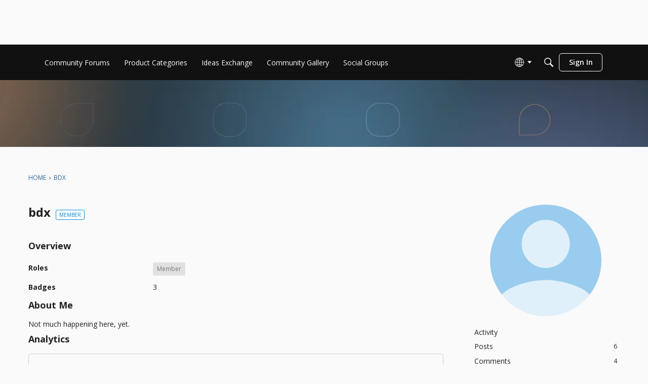

--- FILE ---
content_type: image/svg+xml
request_url: https://us.v-cdn.net/6032830/uploads/reactions/ICI3N43LT4PM.svg
body_size: 115
content:
<svg width="50" height="50" viewBox="0 0 50 50" fill="none" xmlns="http://www.w3.org/2000/svg">
<g clip-path="url(#clip0_245_1381)">
<path d="M50 25C50 38.8071 38.8071 50 25 50C11.1929 50 0 38.8071 0 25C0 11.1929 11.1929 0 25 0C38.8071 0 50 11.1929 50 25Z" fill="#99A1EE"/>
<path d="M38.9997 21.194C39.0149 23.0084 38.2647 24.7634 36.8941 26.1195L25.6943 36.7265C25.5154 36.9007 25.2611 37 24.9944 37C24.7276 37 24.4733 36.9007 24.2944 36.7265L13.0946 26.1195C11.7281 24.762 10.982 23.0072 11.0003 21.194C10.9845 19.3795 11.7349 17.6244 13.1059 16.2684L13.2766 16.101C14.5883 14.779 16.4815 14.0151 18.476 14.0027C20.4682 14.0134 22.3597 14.7735 23.6729 16.0911L25 17.3816L26.3271 16.0888C27.6333 14.7622 29.5301 14 31.525 14C33.5201 14 35.4169 14.7622 36.7229 16.0888L36.8936 16.2539C38.2672 17.6143 39.018 19.3746 38.9997 21.194Z" fill="white"/>
</g>
<defs>
<clipPath id="clip0_245_1381">
<rect width="50" height="50" rx="25" fill="white"/>
</clipPath>
</defs>
</svg>


--- FILE ---
content_type: application/x-javascript
request_url: https://community-forums.domo.com/dist/v2/forum/chunks/addons/badges/Badge.variables.FT2N1YFj.min.js
body_size: -205
content:
import"../../../vendor/vendor/react-core.c73_GU-I.min.js";import{f as a,bJ as e,bK as i}from"../../../entries/forum.BN71buAK.min.js";const r=a(()=>e("badges",new i({"sizing.width":"profile.badges.size.width"})));export{r as b};


--- FILE ---
content_type: application/x-javascript
request_url: https://community-forums.domo.com/dist/v2/forum/entries/addons/subcommunities/forum.BUl-t8lV.min.js
body_size: -269
content:
import{c$ as e,aS as t}from"../../forum.BN71buAK.min.js";const i=e;t("SubcommunitiesWidget",i,{overwrite:!0});


--- FILE ---
content_type: application/x-javascript
request_url: https://community-forums.domo.com/dist/v2/forum/chunks/addons/dashboard/MembersSearchDomain.BYsWnQDp.min.js
body_size: -146
content:
const __vite__mapDeps=(i,m=__vite__mapDeps,d=(m.f||(m.f=["../lavendermoon/forum.C3DnEfh2.css"])))=>i.map(i=>d[i]);
import{S as e,_ as o}from"../../../entries/forum.BN71buAK.min.js";const _=new e("members",()=>o(()=>import("./MembersSearchDomain.loadable.BEh0qGkm.min.js"),__vite__mapDeps([0]),import.meta.url));export{_ as M};


--- FILE ---
content_type: application/x-javascript
request_url: https://community-forums.domo.com/dist/v2/forum/entries/addons/Zendesk/forum.B32fg6nf.min.js
body_size: -131
content:
const __vite__mapDeps=(i,m=__vite__mapDeps,d=(m.f||(m.f=["../../../chunks/addons/lavendermoon/forum.C3DnEfh2.css"])))=>i.map(i=>d[i]);
import{b4 as e,_ as r}from"../../forum.BN71buAK.min.js";e("zendesk-article",()=>r(()=>import("../../../chunks/addons/Zendesk/customConvertToZendeskArticleContext.BijNPNdP.min.js"),__vite__mapDeps([0]),import.meta.url).then(t=>t.customConvertToZendeskArticleContext));
